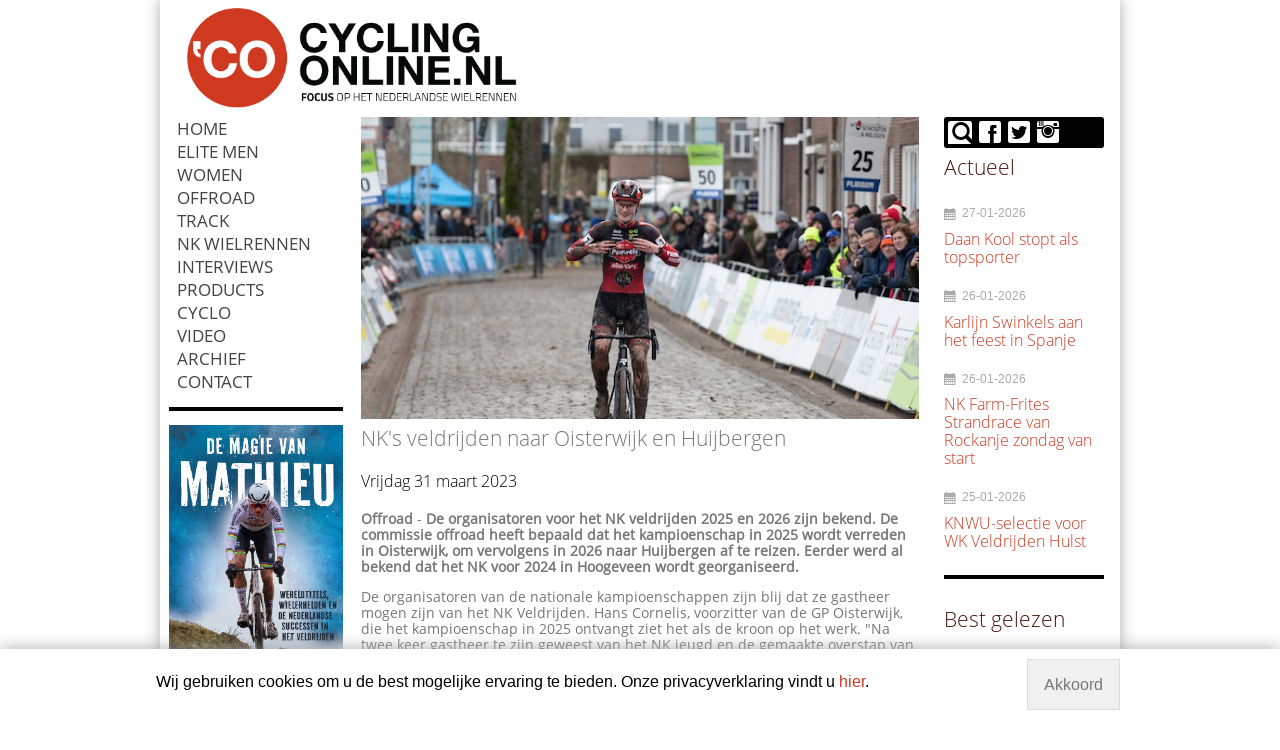

--- FILE ---
content_type: text/html; charset=UTF-8
request_url: https://www.cyclingonline.nl/artikel/23411_nks_veldrijden_naar_oisterwijk_en_huijbergen.html
body_size: 8478
content:
<!doctype html>
<!--[if lt IE 7]>
<html class="no-js lt-ie9 lt-ie8 lt-ie7"> <![endif]-->
<!--[if IE 7]>
<html class="no-js lt-ie9 lt-ie8"> <![endif]-->
<!--[if IE 8]>
<html class="no-js lt-ie9"> <![endif]-->
<!--[if gt IE 8]><!-->
<html class="no-js"> <!--<![endif]-->

<head>
    <meta charset="utf-8"/>

    <title>NK's veldrijden naar Oisterwijk en Huijbergen - CyclingOnline.nl</title>
    <meta name="robots" content="index, follow"/>
    <meta http-equiv="X-UA-Compatible" content="IE=edge,chrome=1">

    <meta content="width=device-width, initial-scale=1.0" name="viewport">
    <meta name="description" content="De organisatoren voor het NK veldrijden 2025 en 2026 zijn bekend. De commissie offroad heeft bepaald dat het kampioenschap in 2025 wordt verreden in Oisterwijk, om vervolgens in 2026 naar Huijbergen af te reizen. Eerder werd al bekend dat het" />
        <link rel="shortcut icon" href="https://www.cyclingonline.nl/template/user/cyclingRWD/images/favicon.png">
    <link href="https://www.cyclingonline.nl/template/user/cyclingRWD/css/scriptsAggregation.php?type=css" type="text/css" media="screen" rel="stylesheet"/>

    <!--[if lt IE 9 ]>
    <script type="text/javascript" src="https://www.cyclingonline.nl/template/user/cyclingRWD/js/libs/html5shiv.js"></script>
    <script type="text/javascript" src="https://www.cyclingonline.nl/template/user/cyclingRWD/js/libs/css3-mediaqueries.js"></script>

    <link href="https://www.cyclingonline.nl/template/user/cyclingRWD/css/ie.css" type="text/css" media="screen" rel="stylesheet"/>
    <![endif]-->

    <!-- Google tag (gtag.js) -->
<script async src="https://www.googletagmanager.com/gtag/js?id=G-Q8Q3T2E175"></script>
<script>
  window.dataLayer = window.dataLayer || [];
  function gtag(){dataLayer.push(arguments);}
  gtag('js', new Date());

  gtag('config', 'G-Q8Q3T2E175');
</script>
<script type="text/javascript">
	var $buoop = {
		c:2,
		reminder: 0,
		reminderClosed: 1
	};
	function $buo_f(){
	 var e = document.createElement("script");
	 e.src = "//browser-update.org/update.min.js";
	 document.body.appendChild(e);
	};
	try {document.addEventListener("DOMContentLoaded", $buo_f,false)}
	catch(e){window.attachEvent("onload", $buo_f)}
</script>
<script type="text/javascript" src="https://www.cyclingonline.nl/template/user/cyclingRWD/js/libs/jquery.min.js?v=70"></script>
<script type="text/javascript" src="https://www.cyclingonline.nl/template/user/default/js/globalScripts.js?v=70"></script>
<script type="text/javascript" src="https://www.cyclingonline.nl/template/user/default/js/libs/jquery-ui.js?v=70"></script><meta property="og:title" content="NK's veldrijden naar Oisterwijk en Huijbergen" />
	<meta property="og:type" content="article" />
	<meta property="og:image" content="https://www.cyclingonline.nl/image/sf230115-13106.jpg" />
	<meta property="og:url" content="https://www.cyclingonline.nl/artikel/23411_nks_veldrijden_naar_oisterwijk_en_huijbergen.html" />
	<meta property="og:description" content="De organisatoren voor het NK veldrijden 2025 en 2026 zijn bekend. De commissie offroad heeft bepaald dat het kampioenschap in 2025 wordt verreden in Oisterwijk, om vervolgens in 2026 naar Huijbergen af te reizen. Eerder werd al bekend dat het" />
	

<script type="text/javascript">
    $( document ).ready(function() {
        $('body').append('<div id="cookieInfoBar"><p class="cookieInfoText">Wij gebruiken cookies om u de best mogelijke ervaring te bieden. Onze privacyverklaring vindt u <a href="https://www.cyclingonline.nl/pagina/privacyverklaring.html">hier</a>.</p><p class="cookieButons"><a href="https://www.cyclingonline.nl/pagina/privacyverklaring.html#p" class="cookieMoreInformation">Meer informatie</a> <a href="#" class="cookiesAccept" onclick="return cookieAcceptFunction();">Akkoord</a></p></div>');
    });
    function cookieAcceptFunction(){
        setCookie('cookieAccept',1,365);
        $('#cookieInfoBar').fadeOut(500);
        return false;
    }
</script>
<style>#cookieInfoBar{
    background-color: white;
    box-shadow: 0 0 1em #aaa;
    position: fixed;
    bottom: 0px;
    width: 100%;
    font-size: 16px;
    color: #000;
    z-index: 100;
}


#cookieInfoBar p{
margin:0;
}

#cookieInfoBar p.cookieInfoText{
width: 80%;
float: left;
padding: 1.5em;
text-align: center;
}

#cookieInfoBar .cookieButons{
width: 20%;
float: right;
padding: 1.2em .2em;
margin: 8px 0em;
}
   
@media screen and (min-width: 0) and (max-width: 60em) {

#cookieInfoBar{
    font-size: 15px;
}


#cookieInfoBar p.cookieInfoText{
width: 100%;
text-align: center;
padding: .5em 1em;
}

#cookieInfoBar .cookieButons{
width: 100%;
text-align: center;
margin: 10px 0;
}
}
 
#cookieInfoBar .cookieButons a{
    border: 1px solid;
    padding: 1em;
}
#cookieInfoBar .cookieButons a.cookieMoreInformation{
    display:none;
}
#cookieInfoBar .cookieButons a.cookiesAccept{
    color: #777;
    background-color: #f0f0f0;
    border: 1px solid #ddd;
}
#cookieInfoBar .cookieButons a.cookiesAccept:hover{
    text-decoration: underline;
}</style></head>
<body>
<div id="fb-root"></div>
<!--HADER WITH MENU-->
<div class="container">


<header id="header">

    <div class="header-top">
            <div class="row">
                <div class="col-2-5 ">
                <a href="https://www.cyclingonline.nl/" class="logo">
                            <img src="https://www.cyclingonline.nl/image/cyclingonline.png?w=500" alt=""/>
                    </a>                
                
                </div>
                <div class="top-banners">
                    <div class="col-2-5">    
						
						
						<div class="hideOnBigDevices">
<!--                        	 <a href="https://www.schwalbe.com/nl/" class="text-center pull-right full-size"><img src="https://www.cyclingonline.nl/template/user/cyclingRWD/images/banners/Schwalbe_125x600_CyclingOnline.png" width="" alt="" class="responsive-image"/></a>-->
                           
                        </div>
                              
                    	<div class="hideOnMobiles">
                        
<!--                      <a href="https://www.schwalbe.com/nl/" class="text-center pull-right full-size"><img src="https://www.cyclingonline.nl/template/user/cyclingRWD/images/banners/Schwalbe_125x600_CyclingOnline.png" width="" alt="" class="responsive-image"/></a>-->
                            
                   <div class="hideOnMobiles">
                        
                    	                        </div>
               
                    </div>
                    
                    
                        
                    </div>
               
            </div>
    </div>

</header>

<div class="clear"></div>
<!-- STRIP OF SLIDER OR CONTENT UNTER MENU-->

<!--MAIN CONTENT-->
<div id="main-content">
<a name="p" id="p"></a>
    <div class="row">
    <div class="col-1-5">	
        
        <ul id="nav">
    <li class=" desktop-menu "><a href="https://www.cyclingonline.nl/" class="" >Home</a></li><li class=" desktop-menu "><a href="https://www.cyclingonline.nl/artikel-categorie/elite_men,3.html" class="" >Elite men</a></li><li class=" desktop-menu "><a href="https://www.cyclingonline.nl/artikel-categorie/women,4.html" class="" >Women</a></li><li class=" desktop-menu "><a href="https://www.cyclingonline.nl/artikel-categorie/offroad,6.html" class="" >Offroad</a></li><li class=" desktop-menu "><a href="https://www.cyclingonline.nl/artikel-categorie/track,7.html" class="" >Track</a></li><li class=" desktop-menu "><a href="https://www.cyclingonline.nl/artikel-categorie/nederlandse_kampioenschappen,14.html" class="" >NK Wielrennen</a></li><li class=" desktop-menu "><a href="https://www.cyclingonline.nl/artikel-categorie/interviews,9.html" class="" >Interviews</a></li><li class=" desktop-menu "><a href="https://www.cyclingonline.nl/artikel-categorie/products,10.html" class="" >Products</a></li><li class=" desktop-menu "><a href="https://www.cyclingonline.nl/artikel-categorie/cyclo,22.html" class="" >Cyclo</a></li><li class=" desktop-menu "><a href="https://www.cyclingonline.nl/pagina/video.html" class="" >VIDEO</a></li><li class=" desktop-menu "><a href="https://www.cyclingonline.nl/archief/" class="" >Archief</a></li><li class=" desktop-menu "><a href="https://www.cyclingonline.nl/pagina/contact.html" class="" >Contact</a></li>
    <li class="mobile-menu show-menu"><a href="#" class="glyphicons show_lines"></a> </li>
    <li class="mobile-menu show-search"><a href="#" class="glyphicons search"></a> </li>
    <li class="mobile-menu "><a href="http://www.facebook.com/pages/Cyclingonlinenl/446385852098392" class="glyphicons fb"></a> </li><li class="mobile-menu "><a href="https://twitter.com/cyclingonlinenl" class="glyphicons tw"></a> </li></ul>

<ul id="mobile-menu"><li class=" desktop-menu "><a href="https://www.cyclingonline.nl/" class="" >Home</a></li><li class=" desktop-menu "><a href="https://www.cyclingonline.nl/artikel-categorie/elite_men,3.html" class="" >Elite men</a></li><li class=" desktop-menu "><a href="https://www.cyclingonline.nl/artikel-categorie/women,4.html" class="" >Women</a></li><li class=" desktop-menu "><a href="https://www.cyclingonline.nl/artikel-categorie/offroad,6.html" class="" >Offroad</a></li><li class=" desktop-menu "><a href="https://www.cyclingonline.nl/artikel-categorie/track,7.html" class="" >Track</a></li><li class=" desktop-menu "><a href="https://www.cyclingonline.nl/artikel-categorie/nederlandse_kampioenschappen,14.html" class="" >NK Wielrennen</a></li><li class=" desktop-menu "><a href="https://www.cyclingonline.nl/artikel-categorie/interviews,9.html" class="" >Interviews</a></li><li class=" desktop-menu "><a href="https://www.cyclingonline.nl/artikel-categorie/products,10.html" class="" >Products</a></li><li class=" desktop-menu "><a href="https://www.cyclingonline.nl/artikel-categorie/cyclo,22.html" class="" >Cyclo</a></li><li class=" desktop-menu "><a href="https://www.cyclingonline.nl/pagina/video.html" class="" >VIDEO</a></li><li class=" desktop-menu "><a href="https://www.cyclingonline.nl/archief/" class="" >Archief</a></li><li class=" desktop-menu "><a href="https://www.cyclingonline.nl/pagina/contact.html" class="" >Contact</a></li></ul>
        <div class="top-menu-search">
        <form method="post" action ="https://www.cyclingonline.nl/searchNewsMessages" name="menu-search" id="menu-search" class="form">
<input type="search" name="searchFraze" placeholder="Zoek"><button type="submit" name="searchSubmit" class="btn btn-primary" title="Zoek"><i class="glyphicons search"></i>Zoek</button></form>
</div>		
	
		
<!--
		<div class="left-banners">
 <a href="https://www.cadex-cycling.com/nl" class="text-center pull-right full-size"><img src="https://www.cyclingonline.nl/template/user/cyclingRWD/images/banners/cadex.png" alt="" class="responsive-image"/></a>
		</div>
		
		<div class="left-banners">	
		<a href="https://edicola.nl/product/tadej-pogacar-onnavolgbare-kopman/" class="text-center pull-right full-size"><img src="https://www.cyclingonline.nl/template/user/cyclingRWD/images/banners/Tadej-Pagacar-omslag.jpg" alt="" class="responsive-image"/></a>		
		</div>
-->
        
		<div class="left-banners">
 <a href="https://edicola.nl/product/de-magie-van-mathieu-koning-van-het-veldrijden/" class="text-center pull-right full-size"><img src="https://www.cyclingonline.nl/template/user/cyclingRWD/images/banners/demagievan.jpg" alt="" class="responsive-image"/></a>
		</div>
		
		<div class="left-banners">	
		<a href="https://edicola.nl/product/wieler-scheurkalender-2026/" class="text-center pull-right full-size"><img src="https://www.cyclingonline.nl/template/user/cyclingRWD/images/banners/scheurkalender2026.png" alt="" class="responsive-image"/></a>		
		</div>
	
		
		<!--<div class="left-banners">
        <a href="https://ekbaanwielrennen.nl/tickets?utm_source=cyclingonline&utm_medium=banner&utm_campaign=tickets&utm_id=cyclingonline" class="text-center pull-right full-size"><img src="https://www.cyclingonline.nl/template/user/cyclingRWD/images/banners/ek-baan-1.jpg" alt="" class="responsive-image"/></a>
		</div>-->
		
         
         <div class="left-banners">
        
		
		<script type="text/javascript">// <![CDATA[
var images = [],
index = 0;

images[0] = "<a href = 'http://www.veldrijdenonline.nl/'><img src='https://www.cyclingonline.nl/template/user/cyclingRWD/images/banners/veldrijden.png' width='100%'></a>";

index = Math.floor(Math.random() * images.length);
document.write(images[index]);
//done
// ]]></script>
		
				</div>
        
        <!--ADD SOCIAL MEDIA-->
        <div class="left-banners">
        <div class="full-size text-center">
        
            <h3>Volg ons</h3>
            <p>
                <a href="https://www.facebook.com/Cyclingonlinenl-446385852098392/"> <img src="https://www.cyclingonline.nl/image/fb.png" alt="Facebook" width="25%"></a>&nbsp;
                <a href="https://www.instagram.com/cyclingonline/"> <img src="https://www.cyclingonline.nl/image/insta.png" alt="Instagram" width="25%"></a>&nbsp; 
                <a href="https://www.youtube.com/channel/UCUGvPLo1j2Ie6oqJal2lYRA?view_as=subscriber"> <img src="https://www.cyclingonline.nl/image/yt.png" alt="YouTube" width="25%"></a>
           </p>
            <!--<div class="fb-like" data-href="https://www.facebook.com/pages/Cyclingonlinenl/446385852098392" data-layout="button" data-action="like" data-show-faces="false" data-share="true"></div>
            <br /><br />-->
        </div> 
        </div> 
        
        <!--<div class="left-banners">
        <div style="margin-top: 5px; text-align: center;">
		<script type="text/javascript">// <![CDATA[
        var images = [],
        index = 0;
        
        images[0] = "<a href = 'https://www.merida.nl/racefiets/'><img src='http://www.cyclingonline.nl/template/user/cyclingRWD/images/banners/Banner-Cycling-Onlie-2017-2.gif' width='100%' alt=''></a>";
        images[1] = "<a href = 'http://www.meridawebshop.nl/accessoires/bodycare/glory+sportdrank+watermelon'><img src='http://www.cyclingonline.nl/template/user/cyclingRWD/images/banners/GLORY_240x300.gif' width='100%' alt=''></a>";
        images[1] = "<a href = 'http://www.merida-bikes.com/nl_nl/bikes/road-fitness/road-race/2016/646-bikefinder.html'><img src='http://www.cyclingonline.nl/template/user/cyclingRWD/images/banners/240x300_cyclingonline.gif' width='100%' alt=''></a>";
        
        index = Math.floor(Math.random() * images.length);
        document.write(images[index]);
        //done
        // ]]></script>
        </div>
        </div> -->
                
    </div>
    <div class="col-3-5">
        <div class="main-page"><div class="news">

    <div class="news-item"><div class="news-item-thumb">
    
                <a href="https://www.cyclingonline.nl/artikel/23411_nks_veldrijden_naar_oisterwijk_en_huijbergen.html">
                    <span data-picture data-alt="NK's veldrijden naar Oisterwijk en Huijbergen" class="" >
                            <span data-src="https://www.cyclingonline.nl/image/sf230115-13106.jpg?w=400"></span>
                            <span data-src="https://www.cyclingonline.nl/image/sf230115-13106.jpg?w=480" data-media="(min-width: 30em)"></span>
                            <span data-src="https://www.cyclingonline.nl/image/sf230115-13106.jpg?w=800" data-media="(min-width: 37.500em)"></span>
                            <span data-src="https://www.cyclingonline.nl/image/sf230115-13106.jpg?w=1080" data-media="(min-width: 64.000em)"></span>
                            <noscript>
                                <img src="https://www.cyclingonline.nl/image/sf230115-13106.jpg" alt="NK's veldrijden naar Oisterwijk en Huijbergen">
                            </noscript>
                    </span>
                </a>

            
            </div>
		
		
        <div class="box-header"><h3>NK's veldrijden naar Oisterwijk en Huijbergen</h3></div>
		
		
        <div class="box-content"><a href="https://www.cyclingonline.nl/archief/vrijdag_31_maart_2023,date.html" class="news-archive-date"><h4>Vrijdag 31 maart 2023</h4></a><strong>Offroad</strong> - <strong>De organisatoren voor het NK veldrijden 2025 en 2026 zijn bekend. De commissie offroad heeft bepaald dat het kampioenschap in 2025 wordt verreden in Oisterwijk, om vervolgens in 2026 naar Huijbergen af te reizen. Eerder werd al bekend dat het NK voor 2024 in Hoogeveen wordt georganiseerd.</strong></p>
<p>De organisatoren van de nationale kampioenschappen zijn blij dat ze gastheer mogen zijn van het NK Veldrijden. Hans Cornelis, voorzitter van de GP Oisterwijk, die het kampioenschap in 2025 ontvangt ziet het als de kroon op het werk. "Na twee keer gastheer te zijn geweest van het NK jeugd en de gemaakte overstap van een jaarlijkse nationale cross naar een internationale cross is er meer dan voldoende ervaring bij de stichting voor een kwalitatief hoogwaardig Nederlands Kampioenschap Veldrijden." Het kampioenschap wordt verreden in het Streekpark Klein Oisterwijk. "Het is een in het groen aangelegd hoogwaardig recreatiepark van 25 hectare met eigen vennen, diverse horeca- en recreatievoorzieningen. Het zal in januari 2025 het decor zijn van een prachtig, sportief uitdagend wielerfestijn", vertelt Cornelis.</p>
<p>Ook het Wielercomit&eacute; Huijbergen is in haar nopjes om het binnenhalen van het kampioenschap voor 2026. Jeroen van Wezel namens de organisatie: &ldquo;Met de organisaties van de vorige 5 NK&rsquo;s en het EK veldrijden in 2006 en 2015 hebben wij veel ervaring opgedaan om een prachtig evenement op de kaart te zetten.&rdquo; Voor het NK is er geheel nieuw parcours uitgetekend, met de Tiestenduin als scherprechter. "De Tiestenduin zal meermaals beklommen dienen te worden. Daarnaast worden er bruggen opgebouwd om het publiek beter doorgang te geven om alles goed te kunnen zien. Het parcours wordt compacter opgebouwd. Start/finish zal op de Weg naar Wouw zijn", besluit Van Wezel.</p>
<p>Foto: &copy; Sportfoto</p></div>

		<div class="sharethis-inline-share-buttons"></div>
		
		<!--<div class="addthis_inline_share_toolbox"></div>-->

		<!--<div style="float:left;">
		<div class="fb-share-button" data-layout="button" data-size="large" data-mobile-iframe="true"><a class="fb-xfbml-parse-ignore" target="_blank" href="https://www.facebook.com/sharer/sharer.php?u&amp;src=sdkpreparse">Delen</a></div>
		</div> 
		<div style="float:left;">
		<a class="twitter-share-button" href="https://twitter.com/share" data-size="large">Tweet</a>
		</div>
		<div style="float:left;">
		<script src="//platform.linkedin.com/in.js" type="text/javascript"> lang: nl_NL</script>
<script type="IN/Share"></script>
		</div>-->

        <div class="fb-comments" data-href="https://www.cyclingonline.nl/artikel/23411_nks_veldrijden_naar_oisterwijk_en_huijbergen.html"  data-num-posts="10"></div>


        <!--<div class="fb-like" data-send="false" data-layout="button_count" data-width="100" data-show-faces="false" style="display: block; border: none; float: left;width: 150px;"></div>-->
        <div class="newsExtraContent"><div class="hideOnBigDevices">
<script type="text/javascript">// <![CDATA[
var images = [],
index = 0;
images[0] = "<a class='text-center pull-right full-size' href = 'https://edicola.nl/product/de-magie-van-mathieu-koning-van-het-veldrijden/'><img class='responsive-image' src='https://www.cyclingonline.nl/template/user/cyclingRWD/images/banners/demagievan.png' alt=''></a>";
index = Math.floor(Math.random() * images.length);
document.write(images[index]);
// ]]></script>
</div>
<div><a title="Voordelige sportvoeding voor duursporters." href="http://www.wielervoeding.nl"><br />Voordelige sportvoeding voor wielrenners? Bestel veilig en snel op Wielervoeding.nl!</a><br /><a href="http://www.123zuiverwater.nl">Sportdrank drink je met zuiver water, kijk op 123zuiverwater.nl!</a></div></div>
        <!--<span class='st_email' displayText='Email'></span>-->
        <br /><br /></div></div><h3>Eerder...</h3>
        <ul class="list dubble-arrow"><a href="https://www.cyclingonline.nl/archief/maandag_26_januari_2026,date.html" class="news-archive-date"><h4>Maandag 26 januari 2026</h4></a><li><a href="https://www.cyclingonline.nl/artikel/27114_nk_farm-frites_strandrace_van_rockanje_zondag_van_start.html">NK Farm-Frites Strandrace van Rockanje zondag van start</a></li><a href="https://www.cyclingonline.nl/archief/zondag_25_januari_2026,date.html" class="news-archive-date"><h4>Zondag 25 januari 2026</h4></a><li><a href="https://www.cyclingonline.nl/artikel/27112_knwu-selectie_voor_wk_veldrijden_hulst.html">KNWU-selectie voor WK Veldrijden Hulst</a></li><li><a href="https://www.cyclingonline.nl/artikel/27111_van_der_poel_richting_wk_met_perfecte_reeks.html">Van der Poel richting WK met perfecte reeks</a></li><li><a href="https://www.cyclingonline.nl/artikel/27109_haverdings_met_vertrouwen_naar_wk.html">Haverdings met vertrouwen naar WK</a></li><a href="https://www.cyclingonline.nl/archief/zaterdag_24_januari_2026,date.html" class="news-archive-date"><h4>Zaterdag 24 januari 2026</h4></a><li><a href="https://www.cyclingonline.nl/artikel/27107_van_der_poel_voegt_ook_maasmechelen_toe.html">Van der Poel voegt ook Maasmechelen toe</a></li><li><a href="https://www.cyclingonline.nl/artikel/27106_pieterse_wint_in_maasmechelen.html">Pieterse wint in Maasmechelen</a></li><a href="https://www.cyclingonline.nl/archief/maandag_19_januari_2026,date.html" class="news-archive-date"><h4>Maandag 19 januari 2026</h4></a><li><a href="https://www.cyclingonline.nl/artikel/27098_knwu-selecties_voor_wb_maasmechelen_en_hoogerheide.html">KNWU-selecties voor WB Maasmechelen en Hoogerheide</a></li><a href="https://www.cyclingonline.nl/archief/zondag_18_januari_2026,date.html" class="news-archive-date"><h4>Zondag 18 januari 2026</h4></a><li><a href="https://www.cyclingonline.nl/artikel/27094_van_der_poel_naar_tiende_zege_van_seizoen.html">Van der Poel naar tiende zege van seizoen</a></li><li><a href="https://www.cyclingonline.nl/artikel/27093_brand_pakt_de_draad_van_winnen_weer_op.html">Brand pakt de draad van winnen weer op</a></li><li><a href="https://www.cyclingonline.nl/artikel/27091_menno_don_wint_beachrace_scheveningen.html">Menno Don wint Beachrace Scheveningen</a></li><a href="https://www.cyclingonline.nl/archief/zaterdag_17_januari_2026,date.html" class="news-archive-date"><h4>Zaterdag 17 januari 2026</h4></a><li><a href="https://www.cyclingonline.nl/artikel/27090_van_der_poel_rijdt_in_benidorm.html">Van der Poel rijdt in Benidorm</a></li><a href="https://www.cyclingonline.nl/archief/maandag_12_januari_2026,date.html" class="news-archive-date"><h4>Maandag 12 januari 2026</h4></a><li><a href="https://www.cyclingonline.nl/artikel/27079_van_der_poel_voorlopig_in_knwu-selectie_benidorm.html">Van der Poel ´voorlopig´ in KNWU-selectie Benidorm</a></li><a href="https://www.cyclingonline.nl/archief/zaterdag_10_januari_2026,date.html" class="news-archive-date"><h4>Zaterdag 10 januari 2026</h4></a><li><a href="https://www.cyclingonline.nl/artikel/27073_pepijn_veenings_en_nina_kessler_winnen_egmond-pier-egmond.html">Pepijn Veenings en Nina Kessler winnen Egmond-Pier-Egmond</a></li><a href="https://www.cyclingonline.nl/archief/donderdag_08_januari_2026,date.html" class="news-archive-date"><h4>Donderdag 08 januari 2026</h4></a><li><a href="https://www.cyclingonline.nl/artikel/27068_bentveld_langer_bij_pauwels_sauzen_–_altez_industriebouw.html">Bentveld langer bij Pauwels Sauzen – Altez Industriebouw</a></li><a href="https://www.cyclingonline.nl/archief/woensdag_07_januari_2026,date.html" class="news-archive-date"><h4>Woensdag 07 januari 2026</h4></a><li><a href="https://www.cyclingonline.nl/artikel/27065_deelnemers_nk_veldrijden_huijbergen_bekend.html">Deelnemers NK Veldrijden Huijbergen bekend</a></li><a href="https://www.cyclingonline.nl/archief/dinsdag_06_januari_2026,date.html" class="news-archive-date"><h4>Dinsdag 06 januari 2026</h4></a><li><a href="https://www.cyclingonline.nl/artikel/27063_preview_en_programma_nk_veldrijden_huijbergen_2026.html">Preview en programma NK Veldrijden Huijbergen 2026</a></li><a href="https://www.cyclingonline.nl/archief/zondag_04_januari_2026,date.html" class="news-archive-date"><h4>Zondag 04 januari 2026</h4></a><li><a href="https://www.cyclingonline.nl/artikel/27061_nederlandse_dominantie_in_kuil_van_zonhoven.html">Nederlandse dominantie in Kuil van Zonhoven</a></li><li><a href="https://www.cyclingonline.nl/artikel/27060_alvarado_klopt_brand_in_zonhoven.html">Alvarado klopt Brand in Zonhoven</a></li><li><a href="https://www.cyclingonline.nl/artikel/27059_12_nederlanders_trappen_af_in_tour_down_under_mannen.html">12 Nederlanders trappen af in Tour Down Under (mannen)</a></li><a href="https://www.cyclingonline.nl/archief/vrijdag_02_januari_2026,date.html" class="news-archive-date"><h4>Vrijdag 02 januari 2026</h4></a><li><a href="https://www.cyclingonline.nl/artikel/27058_van_der_poel_wint_zijn_achtste_in_sneeuw.html">Van der Poel wint zijn achtste in sneeuw</a></li><li><a href="https://www.cyclingonline.nl/artikel/27057_alvarado_naar_de_winst_in_mol.html">Alvarado naar de winst in Mol</a></li><a href="https://www.cyclingonline.nl/archief/donderdag_01_januari_2026,date.html" class="news-archive-date"><h4>Donderdag 01 januari 2026</h4></a><li><a href="https://www.cyclingonline.nl/artikel/27056_van_der_poel_realiseert_zeven_op_zeven.html">Van der Poel realiseert zeven op zeven</a></li><li><a href="https://www.cyclingonline.nl/artikel/27055_brand_wint_ook_in_2026-_zege_in_baal.html">Brand wint ook in 2026: zege in Baal</a></li><a href="https://www.cyclingonline.nl/archief/dinsdag_30_december_2025,date.html" class="news-archive-date"><h4>Dinsdag 30 december 2025</h4></a><li><a href="https://www.cyclingonline.nl/artikel/27053_del_grosso_naar_de_winst_in_diegem.html">Del Grosso naar de winst in Diegem</a></li><a href="https://www.cyclingonline.nl/archief/maandag_29_december_2025,date.html" class="news-archive-date"><h4>Maandag 29 december 2025</h4></a><li><a href="https://www.cyclingonline.nl/artikel/27050_van_der_poel_wint_nu_ook_in_loenhout.html">Van der Poel wint nu ook in Loenhout</a></li></ul><div class="separator"></div><a href="https://www.cyclingonline.nl/archief/offroad,6.html" class="btn btn-primary">Offroad Nieuwsberichten</a></div><div class="footer-partners"><div class="col-1-3"><a href="https://www.cyclingonline.nl/pagina/privacyverklaring.html">Privacy & cookies</a></div><div class="col-1-2"><a href="http://www.cyclingonline.nl/pagina/partners.html">Partners:</a><a href="http://www.sportfoto.nl/">Sportfoto.nl</a><a href="http://www.manieu.nl/">Manieu</a></div></div>    </div>

    <div class="col-1-5">
        <div class="sidebar">
        



                <ul class="sidebar-social">
                    <li  class=" search " >
                        <form id="quick_search" name="quick_sidebar_search" action="https://www.cyclingonline.nl/searchNewsMessages" method="post" >
                            <button type="button"  class="button" name="quickSearchSideBar" onclick="utils.toggleClass('.sidebar-social .search','active')"><i class="glyphicons search"></i> </button>
                            <input type="text" placeholder="Zoek" name="quickSearchFraze" class="search_field field " title="Zoek">

                        </form>
                    </li>
                    
                    <li>
                    <a class="hint hint--top" href="http://www.facebook.com/pages/Cyclingonlinenl/446385852098392" data-hint="Facebook" target="_blank">
                    <i class="glyphicons facebook"></i>
                    </a>
                    </li>
                    <li>
                    <a class="hint hint--top" href="https://twitter.com/cyclingonlinenl" data-hint="Twitter" target="_blank">
                    <i class="glyphicons twitter"></i>
                    </a>
                    </li>
                    <li>
                    <a class="hint hint--top" href="https://www.instagram.com/cyclingonline/" data-hint="Instagram" target="_blank">
                    <i class="glyphicons instagram"></i>
                    </a>
                    </li>
                    <!--<li>
                    <a class="hint hint--top" href="http://www.cyclingonline.nl/newsRSS" data-hint="RSS" target="_blank">
                    <i class="glyphicons rss"></i>
                    </a>
                    </li>-->
                    
                <!--<li><a href="http://www.facebook.com/pages/Cyclingonlinenl/446385852098392" class="hint hint--top" data-hint="Facebook" target="_blank" ><i class="glyphicons facebook"></i></a></li><li><a href="https://twitter.com/cyclingonlinenl" class="hint hint--top" data-hint="Twitter" target="_blank" ><i class="glyphicons twitter"></i></a></li>-->
                </ul>





    <div class="secondColorsScheme">
	<div class="box">
		<div class="box_header">
			<h3>Actueel</h3>
		</div><p>
<div class="box">
    
    
		<ul class="sidebar-news">
			<li>
			     <div class="sidebar-news-header">

					    <span class="news-date"><i class="glyphicons calendar"></i>27-01-2026</span>
					    <a href="https://www.cyclingonline.nl/artikel/27116_daan_kool_stopt_als_topsporter.html" class="">
						
						<span class="news-title"><h4>Daan Kool stopt als topsporter</h4></span>
					    </a>
				 </div>
				
				
			</li>
			<li>
			     <div class="sidebar-news-header">

					    <span class="news-date"><i class="glyphicons calendar"></i>26-01-2026</span>
					    <a href="https://www.cyclingonline.nl/artikel/27115_karlijn_swinkels_aan_het_feest_in_spanje.html" class="">
						
						<span class="news-title"><h4>Karlijn Swinkels aan het feest in Spanje</h4></span>
					    </a>
				 </div>
				
				
			</li>
			<li>
			     <div class="sidebar-news-header">

					    <span class="news-date"><i class="glyphicons calendar"></i>26-01-2026</span>
					    <a href="https://www.cyclingonline.nl/artikel/27114_nk_farm-frites_strandrace_van_rockanje_zondag_van_start.html" class="">
						
						<span class="news-title"><h4>NK Farm-Frites Strandrace van Rockanje zondag van start</h4></span>
					    </a>
				 </div>
				
				
			</li>
			<li>
			     <div class="sidebar-news-header">

					    <span class="news-date"><i class="glyphicons calendar"></i>25-01-2026</span>
					    <a href="https://www.cyclingonline.nl/artikel/27112_knwu-selectie_voor_wk_veldrijden_hulst.html" class="">
						
						<span class="news-title"><h4>KNWU-selectie voor WK Veldrijden Hulst</h4></span>
					    </a>
				 </div>
				
				
			</li>
		</ul>
</div></p></div></div>
	<div class="box">
		<div class="box_header">
			<h3>Best gelezen</h3>
		</div><ul>
<li>1. <a href="https://www.cyclingonline.nl/artikel/27104_programma_wk_veldrijden_hulst_2026.html">Programma WK Veldrijden Hulst 2026</a></li>
<li><a href="https://www.cyclingonline.nl/artikel/26772_programma_ek_wielrennen_drome_ardeche.html">2.</a>&nbsp;<a href="https://www.cyclingonline.nl/artikel/27115_karlijn_swinkels_aan_het_feest_in_spanje.html">Karlijn Swinkels aan het feest in Spanje</a></li>
<li><a href="https://www.cyclingonline.nl/artikel/26724_nieuw__boek_over_nederlands_veldritsucces.html">3.&nbsp; Nieuw boek over Nederlands veldritsucces</a></li>
<li>4.<a href="https://www.cyclingonline.nl/artikel/26880_cadeautips_voor_wielerliefhebbers_van_cyclingonlinenl_editie_2025.html">Cadeautips voor wielerliefhebbers editie 2025</a></li>
<li>5.<a href="https://www.cyclingonline.nl/artikel/26961_mathieu_van_der_poel_kent_zijn_programma_voor_de_winter.html">Mathieu van der Poel kent zijn programma voor de winter</a></li>
</ul>
<!--
<p><ul class="topViewOfContent"><li><a href="">Nieuwsarchief</a></li><li><a href="https://www.cyclingonline.nl/artikel/27112_knwu-selectie_voor_wk_veldrijden_hulst.html">KNWU-selectie voor WK Veldrijden Hulst</a></li><li><a href="https://www.cyclingonline.nl/artikel/27108_brand_moet_afzeggen_voor_hoogerheide.html">Brand moet afzeggen voor Hoogerheide</a></li><li><a href="https://www.cyclingonline.nl/artikel/27104_programma_wk_veldrijden_hulst_2026.html">Programma WK Veldrijden Hulst 2026</a></li><li><a href="https://www.cyclingonline.nl/artikel/27116_daan_kool_stopt_als_topsporter.html">Daan Kool stopt als topsporter</a></li></ul></p>
<p> </p>
--></div>
	<div class="box">
		<div class="box_header">
			
		</div><div style="margin-bottom: 10px; text-align: center;">
<script type="text/javascript">// <![CDATA[
var images = [],
index = 0;

images[0] = "<a href = 'https://www.wielervoeding.nl/'><img src='https://www.cyclingonline.nl/image/wielervoeding_2021.png?w=300' alt=''></a>";

index = Math.floor(Math.random() * images.length);
document.write(images[index]);
//done
// ]]></script>
</div></div>
<div class="box">
    <div class="box-header"><h3>Interviews</h3></div>
    
		<ul class="sidebar-news">
			<li>
			     <div class="sidebar-news-header">

					    <span class="news-date"><i class="glyphicons calendar"></i>15-01-2026</span>
					    <a href="https://www.cyclingonline.nl/artikel/27084_nienke_vinke-_wil_me_tot_klassementsrenster_ontwikkelen.html" class="">
						
						<span class="news-title"><h4>Nienke Vinke: 'Wil me tot klassementsrenster ontwikkelen'</h4></span>
					    </a>
				 </div>
				
				
			</li>
			<li>
			     <div class="sidebar-news-header">

					    <span class="news-date"><i class="glyphicons calendar"></i>12-01-2026</span>
					    <a href="https://www.cyclingonline.nl/artikel/27078_roel_van_sintmaartensdijk_wil_weer_knallen.html" class="">
						
						<span class="news-title"><h4>Roel van Sintmaartensdijk wil weer knallen</h4></span>
					    </a>
				 </div>
				
				
			</li>
			<li>
			     <div class="sidebar-news-header">

					    <span class="news-date"><i class="glyphicons calendar"></i>09-01-2026</span>
					    <a href="https://www.cyclingonline.nl/artikel/27070_fabio_jakobsen_ziet_de_zon_voor_2026_weer_schijnen.html" class="">
						
						<span class="news-title"><h4>Fabio Jakobsen ziet de zon voor 2026 weer schijnen</h4></span>
					    </a>
				 </div>
				
				
			</li>
			<li>
			     <div class="sidebar-news-header">

					    <span class="news-date"><i class="glyphicons calendar"></i>25-09-2025</span>
					    <a href="https://www.cyclingonline.nl/artikel/26758_speaker_mels_de_kievit_bezig_aan_afscheidstournee.html" class="">
						
						<span class="news-title"><h4>Speaker Mels de Kievit bezig aan afscheidstournee</h4></span>
					    </a>
				 </div>
				
				
			</li>
			<li>
			     <div class="sidebar-news-header">

					    <span class="news-date"><i class="glyphicons calendar"></i>05-08-2025</span>
					    <a href="https://www.cyclingonline.nl/artikel/26583_anna_van_wersch_gaat_voor_uitschieters.html" class="">
						
						<span class="news-title"><h4>Anna van Wersch gaat voor uitschieters</h4></span>
					    </a>
				 </div>
				
				
			</li>
		</ul>
</div>        </div>
    </div>

    </div>

</div>






<!--FOOTER-->
<!--COPRIGHT STRIP UNDER FOOTER-->
    <div id="down_strip">

        <div class="row">
            <div class="col-1-2"><p>&copy; 2026 <a href="http://www.cyclingonline.nl">CyclingOnline.nl</a></p></div>
            <div class="col-1-2 "><p class="pull-right">Powered by <a href="http://www.manieu.nl">Manieu.nl</a></p></div>
        </div>

    </div>

</div>
<div id="scrollToTop"><i class="glyphicons eject"></i></div>


<script type="text/javascript">
    var basePath = 'https://www.cyclingonline.nl/';
    var template = 'cyclingRWD';
    var modulesScripts =['system/modules/contactForm/scripts/configure'];
    var ver= '70';
</script>
<script type="text/javascript" data-main="https://www.cyclingonline.nl/template/user/cyclingRWD/js/main.js?ver=70 " src="https://www.cyclingonline.nl/template/user/cyclingRWD/js/libs/require.js"></script>


<script type="text/javascript" src="//platform-api.sharethis.com/js/sharethis.js#property=5a81939de45fbb001342ff37&product=inline-share-buttons"></script>


<script>(function(d, s, id) {
  var js, fjs = d.getElementsByTagName(s)[0];
  if (d.getElementById(id)) return;
  js = d.createElement(s); js.id = id;
  js.src = "//connect.facebook.net/nl_NL/sdk.js#xfbml=1&version=v2.7&appId=450906961630443";
  fjs.parentNode.insertBefore(js, fjs);
}(document, 'script', 'facebook-jssdk'));</script>

<script language="JavaScript">function calcHeight() {  var the_height= document.getElementById('pcs_iframe').contentWindow.document.body.scrollHeight;    document.getElementById('pcs_iframe').height=the_height; } </script>



</body>
</html><!-- Debugging info 1: 41 -->
<!-- generate time 1.2647387981414795 -->
<!-- cron time 0.0000147819519043 -->